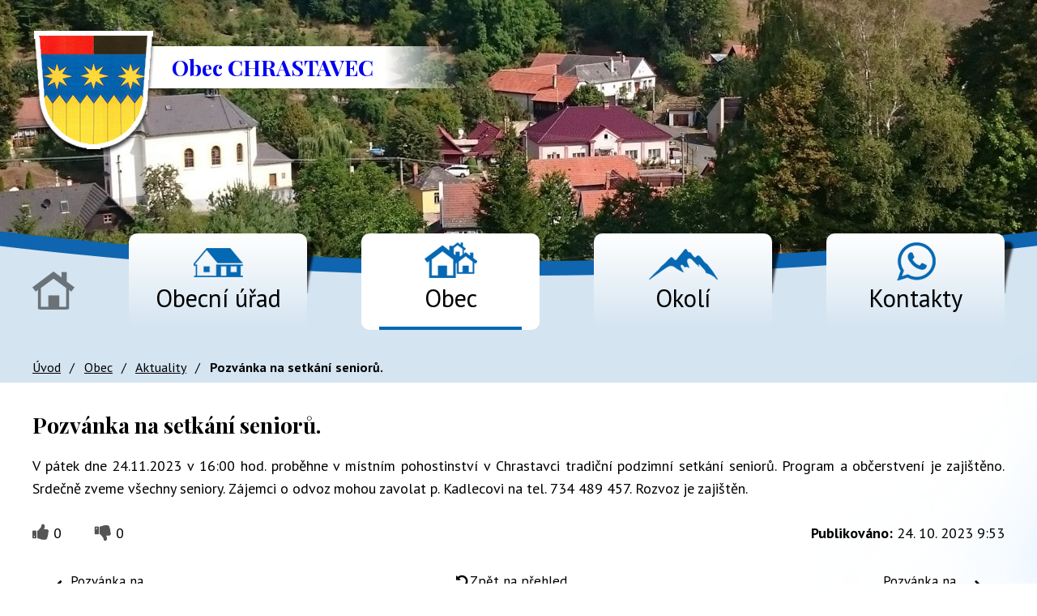

--- FILE ---
content_type: text/html; charset=utf-8
request_url: https://www.obecchrastavec.cz/aktuality/pozvanka-na-setkani-senioru-813521
body_size: 4298
content:
<!DOCTYPE html>
<html lang="cs" data-lang-system="cs">
	<head>



		<!--[if IE]><meta http-equiv="X-UA-Compatible" content="IE=EDGE"><![endif]-->
			<meta name="viewport" content="width=device-width, initial-scale=1, user-scalable=yes">
			<meta http-equiv="content-type" content="text/html; charset=utf-8" />
			<meta name="robots" content="index,follow" />
			<meta name="author" content="Antee s.r.o." />
			<meta name="description" content="V pátek dne 24.11.2023 v 16:00 hod. proběhne v místním pohostinství v Chrastavci tradiční podzimní setkání seniorů. Program a občerstvení je zajištěno. Srdečně zveme všechny seniory. Zájemci o odvoz mohou zavolat p. Kadlecovi na tel. 734 489 457. Rozvoz je zajištěn." />
			<meta name="keywords" content="obec Chrastavec, Svitavy" />
			<meta name="viewport" content="width=device-width, initial-scale=1, user-scalable=yes" />
<title>Pozvánka na setkání seniorů. | Obec Chrastavec</title>

		<link rel="stylesheet" type="text/css" href="https://cdn.antee.cz/jqueryui/1.8.20/css/smoothness/jquery-ui-1.8.20.custom.css?v=2" integrity="sha384-969tZdZyQm28oZBJc3HnOkX55bRgehf7P93uV7yHLjvpg/EMn7cdRjNDiJ3kYzs4" crossorigin="anonymous" />
		<link rel="stylesheet" type="text/css" href="/style.php?nid=R1FBRUE=&amp;ver=1768399196" />
		<link rel="stylesheet" type="text/css" href="/css/libs.css?ver=1768399900" />
		<link rel="stylesheet" type="text/css" href="https://cdn.antee.cz/genericons/genericons/genericons.css?v=2" integrity="sha384-DVVni0eBddR2RAn0f3ykZjyh97AUIRF+05QPwYfLtPTLQu3B+ocaZm/JigaX0VKc" crossorigin="anonymous" />

		<script src="/js/jquery/jquery-3.0.0.min.js" ></script>
		<script src="/js/jquery/jquery-migrate-3.1.0.min.js" ></script>
		<script src="/js/jquery/jquery-ui.min.js" ></script>
		<script src="/js/jquery/jquery.ui.touch-punch.min.js" ></script>
		<script src="/js/libs.min.js?ver=1768399900" ></script>
		<script src="/js/ipo.min.js?ver=1768399889" ></script>
			<script src="/js/locales/cs.js?ver=1768399196" ></script>


		<link href="/uredni-deska?action=atom" type="application/atom+xml" rel="alternate" title="Úřední deska">
		<link href="/aktuality?action=atom" type="application/atom+xml" rel="alternate" title="Aktuality">
		<link href="/projekty?action=atom" type="application/atom+xml" rel="alternate" title="Projekty">
<link href="https://fonts.googleapis.com/css?family=PT+Sans:400,700%7CPlayfair+Display:400,700&amp;subset=latin-ext" rel="stylesheet">
<link href="/image.php?nid=12344&amp;oid=6403906" rel="icon" type="image/png">
<link rel="shortcut icon" href="/image.php?nid=12344&amp;oid=6403906">
<script>
ipo.api.live('#ipocopyright', function(el) {
$(el).insertAfter("#ipocontainer");
});
</script>
	</head>

	<body id="page3335596" class="subpage3335596 subpage6403726"
			
			data-nid="12344"
			data-lid="CZ"
			data-oid="3335596"
			data-layout-pagewidth="1024"
			
			data-slideshow-timer="3"
			 data-ipo-article-id="813521"
						
				
				data-layout="responsive" data-viewport_width_responsive="1024"
			>



						<div id="ipocontainer">

			<div class="menu-toggler">

				<span>Menu</span>
				<span class="genericon genericon-menu"></span>
			</div>

			<span id="back-to-top">

				<i class="fa fa-angle-up"></i>
			</span>

			<div id="ipoheader">

				<a href="/" class="header-logo">
	<img src="/image.php?nid=12344&amp;oid=6403918" width="153" height="155" alt="obec chrastavec">
	<span class="header-title">Obec CHRASTAVEC</span>
</a>			</div>

			<div id="ipotopmenuwrapper">

				<div id="ipotopmenu">
<h4 class="hiddenMenu">Horní menu</h4>
<ul class="topmenulevel1"><li class="topmenuitem1 noborder" id="ipomenu3334491"><a href="/">Úvod</a></li><li class="topmenuitem1" id="ipomenu3334492"><a href="/obecni-urad">Obecní úřad</a><ul class="topmenulevel2"><li class="topmenuitem2" id="ipomenu3334493"><a href="/zakladni-informace">Základní informace</a></li><li class="topmenuitem2" id="ipomenu3334494"><a href="/popis-uradu">Popis úřadu</a></li><li class="topmenuitem2" id="ipomenu3334495"><a href="/informace">Poskytování informací, příjem podání</a></li><li class="topmenuitem2" id="ipomenu3334496"><a href="/vyhlasky-zakony">Vyhlášky, zákony</a></li><li class="topmenuitem2" id="ipomenu3334497"><a href="/rozpocet">Rozpočet</a></li><li class="topmenuitem2" id="ipomenu8170464"><a href="https://cro.justice.cz/" target="_blank">Registr oznámení</a></li><li class="topmenuitem2" id="ipomenu3334498"><a href="/elektronicka-podatelna">Elektronická podatelna</a></li><li class="topmenuitem2" id="ipomenu3334499"><a href="/uredni-deska">Úřední deska</a></li><li class="topmenuitem2" id="ipomenu3334502"><a href="/povinne-informace">Povinně zveřejňované informace</a></li><li class="topmenuitem2" id="ipomenu7676999"><a href="/uzemni-plan">Územní plán</a></li><li class="topmenuitem2" id="ipomenu7858567"><a href="/projekty">Projekty</a></li><li class="topmenuitem2" id="ipomenu8170466"><a href="/verejne-zakazky">Veřejné zakázky</a></li></ul></li><li class="topmenuitem1 active" id="ipomenu6403726"><a href="/obec">Obec</a><ul class="topmenulevel2"><li class="topmenuitem2 active" id="ipomenu3335596"><a href="/aktuality">Aktuality</a></li><li class="topmenuitem2" id="ipomenu3335603"><a href="/fotogalerie">Fotogalerie</a></li><li class="topmenuitem2" id="ipomenu3335604"><a href="/videogalerie">Videogalerie</a></li><li class="topmenuitem2" id="ipomenu3343572"><a href="/knihovna">Knihovna</a></li><li class="topmenuitem2" id="ipomenu3393535"><a href="/sluzby">Služby občanům</a></li><li class="topmenuitem2" id="ipomenu3343575"><a href="/sdh">SDH</a></li><li class="topmenuitem2" id="ipomenu3345403"><a href="http://www.hudalna.cz" target="_blank">Hudálna</a></li><li class="topmenuitem2" id="ipomenu3347506"><a href="/telefony">Důležitá telefonní čísla</a></li></ul></li><li class="topmenuitem1" id="ipomenu3335600"><a href="/turistika">Okolí</a><ul class="topmenulevel2"><li class="topmenuitem2" id="ipomenu3335599"><a href="/akce">Akce v okolí</a></li></ul></li><li class="topmenuitem1" id="ipomenu3335595"><a href="/kontakty">Kontakty</a></li></ul>
					<div class="cleartop"></div>
				</div>
			</div>
			<div id="ipomain">
				
				<div id="ipomainframe">
					<div id="ipopage">
<div id="iponavigation">
	<h5 class="hiddenMenu">Drobečková navigace</h5>
	<p>
			<a href="/">Úvod</a> <span class="separator">&gt;</span>
			<a href="/obec">Obec</a> <span class="separator">&gt;</span>
			<a href="/aktuality">Aktuality</a> <span class="separator">&gt;</span>
			<span class="currentPage">Pozvánka na setkání seniorů.</span>
	</p>

</div>
						<div class="ipopagetext">
							<div class="blog view-detail content">
								
								<h1>Pozvánka na setkání seniorů.</h1>

<div id="snippet--flash"></div>
								
																	

<hr class="cleaner">




<hr class="cleaner">

<div class="article">
	

	<div class="paragraph text clearfix">
<p><span style="font-family: 'PT Sans', sans-serif; font-size: 18px; text-align: justify; background-color: #ffffff;">V pátek dne 24.11.2023 v 16:00 hod. proběhne v místním pohostinství v Chrastavci tradiční podzimní setkání seniorů. Program a občerstvení je zajištěno. Srdečně zveme všechny seniory. Zájemci o odvoz mohou zavolat p. Kadlecovi na tel. 734 489 457. Rozvoz je zajištěn.</span></p>	</div>
		
<div id="snippet--images"><div class="images clearfix">

	</div>
</div>


<div id="snippet--uploader"></div>			<div class="article-footer">
							<div id="snippet-assessment-assessment820001"><div class="ratings">
	<div class="ratings-item">
		<a class="like ajax" href="/aktuality/pozvanka-na-setkani-senioru-813521?assessment-id=820001&amp;assessment-value=1&amp;do=assessment-assess" title="líbí se mi" rel="nofollow"><i class="fa fa-thumbs-up"></i></a>
		<span title="0 lidem se toto líbí">0</span>
	</div>
	<div class="ratings-item">
		<a class="dislike ajax" href="/aktuality/pozvanka-na-setkani-senioru-813521?assessment-id=820001&amp;assessment-value=0&amp;do=assessment-assess" title="nelíbí se mi" rel="nofollow"><i class="fa fa-thumbs-down"></i></a>
		<span title="0 lidem se toto nelíbí">0</span>
	</div>
</div>
</div>						<div class="published"><span>Publikováno:</span> 24. 10. 2023 9:53</div>

					</div>
	
</div>

<hr class="cleaner">
<div class="content-paginator clearfix">
	<span class="linkprev">
		<a href="/aktuality/pozvanka-na-vanocni-koncert-829157">

			<span class="linkprev-chevron">
				<i class="fa fa-angle-left"></i>
			</span>
			<span class="linkprev-text">
				<span class="linkprev-title">Pozvánka na ,…</span>
				<span class="linkprev-date">Publikováno: 4. 12. 2023 7:28</span>
			</span>
		</a>
	</span>
	<span class="linkback">
		<a href='/aktuality'>
			<span class="linkback-chevron">
				<i class="fa fa-undo"></i>
			</span>
			<span class="linkback-text">
				<span>Zpět na přehled</span>
			</span>
		</a>
	</span>
	<span class="linknext">
		<a href="/aktuality/pozvanka-na-promitani-filmu-bud-chlap-na-hudalne-dne-12-8-2023-786380">

			<span class="linknext-chevron">
				<i class="fa fa-angle-right"></i>
			</span>
			<span class="linknext-text">
				<span class="linknext-title">Pozvánka na…</span>
				<span class="linknext-date">Publikováno: 7. 8. 2023 10:08</span>
			</span>
		</a>
	</span>
</div>

		
															</div>
						</div>
					</div>


					

					

					<div class="hrclear"></div>
					<div id="ipocopyright">
<div class="copyright">
	<div class="row layout-container copyright__inner">

	<div class="col-1-2 copyright__item">
		<div class="col-1-2">
			<h3>Adresa</h3>
			<p>Chrastavec 55<br>569 04<br>Brněnec</p>
			<p>IČO: 00276723</p>
			<p>Číslo účtu: 1283436369/0800</p>
		</div>
		<div class="col-1-2 kontakt">
			<h3>Kontakt</h3>
			<p><span>Telefon:</span> <a href="tel:%20+420461526234">461 526 234</a><br>
				<span>Fax:</span> <a href="tel:%20+420461526234">461 526 234</a>
			</p>
			<p class="kontakt__mobil">
				<span>Starosta:</span> <a href="tel:%20+420734489457">+420 734 489 457</a><br>
				<span>Místostarosta:</span> <a href="tel:%20+420604490689">+420 604 490 689</a><br>
				<span>Účetní:</span> <a href="tel:%20+420737155926">+420 737 155 926</a>
			</p>
			<p>
				<span class="email">E-mail: </span><a href="mailto:ouchrastavec@email.cz">ou.chrastavec@email.cz</a>
			</p>
		</div>
	</div>
	<div class="col-1-2 copyright__item">
		<div class="col-1-2 hodiny">
			<h3>Úřední hodiny</h3>
			<p><span>Pondělí:</span>8:00 - 12:00</p>
			<p><span>Středa:</span>8:00 - 12:00</p>
			<p><span>Pátek:</span>18:00 - 20:00</p>
		</div>
		<div class="col-1-2 mapa">
			<p>
				<img src="/image.php?nid=12344&amp;oid=6403913" width="220" height="101" alt="mapa">
				<a class="action-button" href="https://goo.gl/maps/PmvRTJJZ2qB2" target="_blank">
					Zobrazit na mapě
				</a>
			</p>
		</div>
	</div>
</div>
<div class="row antee">
	© 2026 Obec Chrastavec, <a href="mailto:ou.chrastavec@email.cz">Kontaktovat webmastera</a>, <span id="links"><a href="/pristupnost">Prohlášení o přístupnosti</a>, <a href="/mapa-stranek">Mapa stránek</a></span><br>ANTEE s.r.o. - <a href="https://www.antee.cz" rel="nofollow">Tvorba webových stránek</a>, Redakční systém IPO
</div>
</div>
					</div>
					<div id="ipostatistics">
<script >
	var _paq = _paq || [];
	_paq.push(['disableCookies']);
	_paq.push(['trackPageView']);
	_paq.push(['enableLinkTracking']);
	(function() {
		var u="https://matomo.antee.cz/";
		_paq.push(['setTrackerUrl', u+'piwik.php']);
		_paq.push(['setSiteId', 3488]);
		var d=document, g=d.createElement('script'), s=d.getElementsByTagName('script')[0];
		g.defer=true; g.async=true; g.src=u+'piwik.js'; s.parentNode.insertBefore(g,s);
	})();
</script>
<script >
	$(document).ready(function() {
		$('a[href^="mailto"]').on("click", function(){
			_paq.push(['setCustomVariable', 1, 'Click mailto','Email='+this.href.replace(/^mailto:/i,'') + ' /Page = ' +  location.href,'page']);
			_paq.push(['trackGoal', null]);
			_paq.push(['trackPageView']);
		});

		$('a[href^="tel"]').on("click", function(){
			_paq.push(['setCustomVariable', 1, 'Click telefon','Telefon='+this.href.replace(/^tel:/i,'') + ' /Page = ' +  location.href,'page']);
			_paq.push(['trackPageView']);
		});
	});
</script>
					</div>

					<div id="ipofooter">
						
					</div>
				</div>
			</div>
		</div>
	</body>
</html>
